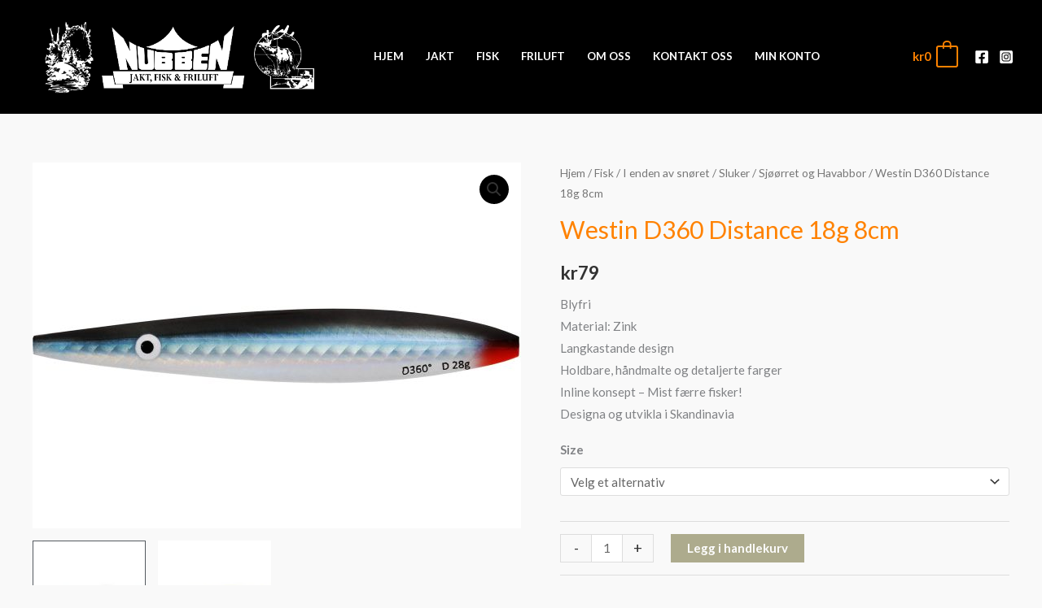

--- FILE ---
content_type: text/css
request_url: https://nubben.no/wp-content/uploads/elementor/css/post-1390.css?ver=1768822232
body_size: 1439
content:
.elementor-kit-1390{--e-global-color-primary:#625E22;--e-global-color-secondary:#9F974F;--e-global-color-text:#C7C1A3;--e-global-color-accent:#52371B;--e-global-color-570a1a67:#4054B2;--e-global-color-7f03cc68:#FFFFFF;--e-global-color-2254b925:#000;--e-global-color-dea8c79:#FF8200;--e-global-typography-primary-font-family:"Roboto";--e-global-typography-primary-font-weight:600;--e-global-typography-secondary-font-family:"Roboto Slab";--e-global-typography-secondary-font-weight:400;--e-global-typography-text-font-family:"Roboto";--e-global-typography-text-font-weight:400;--e-global-typography-accent-font-family:"Roboto";--e-global-typography-accent-font-weight:500;}.elementor-kit-1390 button,.elementor-kit-1390 input[type="button"],.elementor-kit-1390 input[type="submit"],.elementor-kit-1390 .elementor-button{background-color:var( --e-global-color-primary );color:var( --e-global-color-dea8c79 );box-shadow:1px 0px 10px 0px rgba(0,0,0,0.5);padding:-1px -1px -1px -1px;}.elementor-section.elementor-section-boxed > .elementor-container{max-width:1200px;}.e-con{--container-max-width:1200px;}.elementor-widget:not(:last-child){margin-block-end:20px;}.elementor-element{--widgets-spacing:20px 20px;--widgets-spacing-row:20px;--widgets-spacing-column:20px;}{}h1.entry-title{display:var(--page-title-display);}@media(max-width:1024px){.elementor-section.elementor-section-boxed > .elementor-container{max-width:1024px;}.e-con{--container-max-width:1024px;}}@media(max-width:767px){.elementor-section.elementor-section-boxed > .elementor-container{max-width:767px;}.e-con{--container-max-width:767px;}}